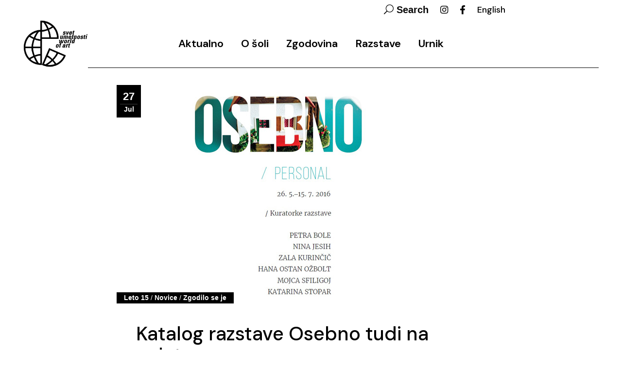

--- FILE ---
content_type: text/html; charset=UTF-8
request_url: https://www.worldofart.org/katalog-razstave-osebno-tudi-na-spletu/
body_size: 12969
content:
<!DOCTYPE html>
<html lang="sl-SI">
<head>
	<meta charset="UTF-8">
	<meta name="viewport" content="width=device-width, initial-scale=1, user-scalable=yes">
	<link rel="profile" href="https://gmpg.org/xfn/11">

	<title>Katalog razstave Osebno tudi na spletu &#8211; svet umetnosti</title>
<meta name='robots' content='max-image-preview:large' />
<link rel='dns-prefetch' href='//fonts.googleapis.com' />
<link rel="alternate" type="application/rss+xml" title="svet umetnosti &raquo; Vir" href="https://www.worldofart.org/feed/" />
<link rel="alternate" type="application/rss+xml" title="svet umetnosti &raquo; Vir komentarjev" href="https://www.worldofart.org/comments/feed/" />
<link rel="alternate" title="oEmbed (JSON)" type="application/json+oembed" href="https://www.worldofart.org/wp-json/oembed/1.0/embed?url=https%3A%2F%2Fwww.worldofart.org%2Fkatalog-razstave-osebno-tudi-na-spletu%2F&#038;lang=sl" />
<link rel="alternate" title="oEmbed (XML)" type="text/xml+oembed" href="https://www.worldofart.org/wp-json/oembed/1.0/embed?url=https%3A%2F%2Fwww.worldofart.org%2Fkatalog-razstave-osebno-tudi-na-spletu%2F&#038;format=xml&#038;lang=sl" />
<style id='wp-img-auto-sizes-contain-inline-css' type='text/css'>
img:is([sizes=auto i],[sizes^="auto," i]){contain-intrinsic-size:3000px 1500px}
/*# sourceURL=wp-img-auto-sizes-contain-inline-css */
</style>
<link rel='stylesheet' id='dripicons-css' href='https://www.worldofart.org/wp-content/plugins/zermatt-core/inc/icons/dripicons/assets/css/dripicons.min.css?ver=6.9' type='text/css' media='all' />
<link rel='stylesheet' id='elegant-icons-css' href='https://www.worldofart.org/wp-content/plugins/zermatt-core/inc/icons/elegant-icons/assets/css/elegant-icons.min.css?ver=6.9' type='text/css' media='all' />
<link rel='stylesheet' id='font-awesome-css' href='https://www.worldofart.org/wp-content/plugins/zermatt-core/inc/icons/font-awesome/assets/css/all.min.css?ver=6.9' type='text/css' media='all' />
<link rel='stylesheet' id='ionicons-css' href='https://www.worldofart.org/wp-content/plugins/zermatt-core/inc/icons/ionicons/assets/css/ionicons.min.css?ver=6.9' type='text/css' media='all' />
<link rel='stylesheet' id='linea-icons-css' href='https://www.worldofart.org/wp-content/plugins/zermatt-core/inc/icons/linea-icons/assets/css/linea-icons.min.css?ver=6.9' type='text/css' media='all' />
<link rel='stylesheet' id='linear-icons-css' href='https://www.worldofart.org/wp-content/plugins/zermatt-core/inc/icons/linear-icons/assets/css/linear-icons.min.css?ver=6.9' type='text/css' media='all' />
<link rel='stylesheet' id='material-icons-css' href='https://fonts.googleapis.com/icon?family=Material+Icons&#038;ver=6.9' type='text/css' media='all' />
<link rel='stylesheet' id='simple-line-icons-css' href='https://www.worldofart.org/wp-content/plugins/zermatt-core/inc/icons/simple-line-icons/assets/css/simple-line-icons.min.css?ver=6.9' type='text/css' media='all' />
<style id='wp-emoji-styles-inline-css' type='text/css'>

	img.wp-smiley, img.emoji {
		display: inline !important;
		border: none !important;
		box-shadow: none !important;
		height: 1em !important;
		width: 1em !important;
		margin: 0 0.07em !important;
		vertical-align: -0.1em !important;
		background: none !important;
		padding: 0 !important;
	}
/*# sourceURL=wp-emoji-styles-inline-css */
</style>
<link rel='stylesheet' id='contact-form-7-css' href='https://www.worldofart.org/wp-content/plugins/contact-form-7/includes/css/styles.css?ver=6.1.4' type='text/css' media='all' />
<link rel='stylesheet' id='rs-plugin-settings-css' href='https://www.worldofart.org/wp-content/plugins/revslider/public/assets/css/rs6.css?ver=6.2.23' type='text/css' media='all' />
<style id='rs-plugin-settings-inline-css' type='text/css'>
#rs-demo-id {}
/*# sourceURL=rs-plugin-settings-inline-css */
</style>
<link rel='stylesheet' id='qi-addons-for-elementor-grid-style-css' href='https://www.worldofart.org/wp-content/plugins/qi-addons-for-elementor/assets/css/grid.min.css?ver=1.9.5' type='text/css' media='all' />
<link rel='stylesheet' id='qi-addons-for-elementor-helper-parts-style-css' href='https://www.worldofart.org/wp-content/plugins/qi-addons-for-elementor/assets/css/helper-parts.min.css?ver=1.9.5' type='text/css' media='all' />
<link rel='stylesheet' id='qi-addons-for-elementor-style-css' href='https://www.worldofart.org/wp-content/plugins/qi-addons-for-elementor/assets/css/main.min.css?ver=1.9.5' type='text/css' media='all' />
<link rel='stylesheet' id='select2-css' href='https://www.worldofart.org/wp-content/plugins/qode-framework/inc/common/assets/plugins/select2/select2.min.css?ver=6.9' type='text/css' media='all' />
<link rel='stylesheet' id='zermatt-core-dashboard-style-css' href='https://www.worldofart.org/wp-content/plugins/zermatt-core/inc/core-dashboard/assets/css/core-dashboard.min.css?ver=6.9' type='text/css' media='all' />
<link rel='stylesheet' id='swiper-css' href='https://www.worldofart.org/wp-content/plugins/qi-addons-for-elementor/assets/plugins/swiper/8.4.5/swiper.min.css?ver=8.4.5' type='text/css' media='all' />
<link rel='stylesheet' id='zermatt-main-css' href='https://www.worldofart.org/wp-content/themes/zermatt/assets/css/main.min.css?ver=6.9' type='text/css' media='all' />
<link rel='stylesheet' id='zermatt-core-style-css' href='https://www.worldofart.org/wp-content/plugins/zermatt-core/assets/css/zermatt-core.min.css?ver=6.9' type='text/css' media='all' />
<link rel='stylesheet' id='zermatt-child-style-css' href='https://www.worldofart.org/wp-content/themes/zermatt-child/style.css?ver=6.9' type='text/css' media='all' />
<link rel='stylesheet' id='magnific-popup-css' href='https://www.worldofart.org/wp-content/themes/zermatt/assets/plugins/magnific-popup/magnific-popup.css?ver=6.9' type='text/css' media='all' />
<link rel='stylesheet' id='zermatt-google-fonts-css' href='https://fonts.googleapis.com/css?family=DM+Sans%3A400%2C500%2C600%2C700%7CDM+Sans%3A400%2C500%2C600%2C700&#038;subset=latin-ext&#038;ver=1.0.0' type='text/css' media='all' />
<link rel='stylesheet' id='zermatt-style-css' href='https://www.worldofart.org/wp-content/themes/zermatt/style.css?ver=6.9' type='text/css' media='all' />
<style id='zermatt-style-inline-css' type='text/css'>
#qodef-page-footer-top-area { background-color: rgba(255,255,255,0);}#qodef-page-footer-bottom-area { background-color: rgba(255,255,255,0);}@media only screen and (max-width: 1024px) { #qodef-page-inner { padding: 140px 0px 10px 0px;}}.qodef-h1 a:hover, h1 a:hover, .qodef-h2 a:hover, h2 a:hover, .qodef-h3 a:hover, h3 a:hover, .qodef-h4 a:hover, h4 a:hover, .qodef-h5 a:hover, h5 a:hover, .qodef-h6 a:hover, h6 a:hover, a:hover, p a:hover, .qodef-theme-button:hover, #qodef-page-header .widget_icl_lang_sel_widget .wpml-ls-legacy-dropdown .wpml-ls-item-toggle:hover, #qodef-page-header .widget_icl_lang_sel_widget .wpml-ls-legacy-dropdown-click .wpml-ls-item-toggle:hover, #qodef-page-header .widget_icl_lang_sel_widget .wpml-ls-legacy-dropdown .wpml-ls-sub-menu .wpml-ls-item a:hover, #qodef-page-header .widget_icl_lang_sel_widget .wpml-ls-legacy-dropdown-click .wpml-ls-sub-menu .wpml-ls-item a:hover, #qodef-page-header .widget_icl_lang_sel_widget .wpml-ls-legacy-list-horizontal ul li a:hover, #qodef-page-header .widget_icl_lang_sel_widget .wpml-ls-legacy-list-vertical ul li a:hover, #qodef-page-mobile-header .widget_icl_lang_sel_widget .wpml-ls-legacy-dropdown .wpml-ls-item-toggle:hover, #qodef-page-mobile-header .widget_icl_lang_sel_widget .wpml-ls-legacy-dropdown-click .wpml-ls-item-toggle:hover, #qodef-page-mobile-header .widget_icl_lang_sel_widget .wpml-ls-legacy-dropdown .wpml-ls-sub-menu .wpml-ls-item a:hover, #qodef-page-mobile-header .widget_icl_lang_sel_widget .wpml-ls-legacy-dropdown-click .wpml-ls-sub-menu .wpml-ls-item a:hover, #qodef-page-mobile-header .widget_icl_lang_sel_widget .wpml-ls-legacy-list-horizontal ul li a:hover, #qodef-page-mobile-header .widget_icl_lang_sel_widget .wpml-ls-legacy-list-vertical ul li a:hover, #qodef-page-sidebar .widget_icl_lang_sel_widget .wpml-ls-legacy-dropdown .wpml-ls-item-toggle:hover, #qodef-page-sidebar .widget_icl_lang_sel_widget .wpml-ls-legacy-dropdown-click .wpml-ls-item-toggle:hover, #qodef-page-sidebar .widget_icl_lang_sel_widget .wpml-ls-legacy-dropdown .wpml-ls-sub-menu .wpml-ls-item a:hover, #qodef-page-sidebar .widget_icl_lang_sel_widget .wpml-ls-legacy-dropdown-click .wpml-ls-sub-menu .wpml-ls-item a:hover, #qodef-page-sidebar .widget_icl_lang_sel_widget .wpml-ls-legacy-list-horizontal ul li a:hover, #qodef-page-sidebar .widget_icl_lang_sel_widget .wpml-ls-legacy-list-vertical ul li a:hover, #qodef-page-footer .widget_icl_lang_sel_widget .wpml-ls-legacy-dropdown .wpml-ls-item-toggle:hover, #qodef-page-footer .widget_icl_lang_sel_widget .wpml-ls-legacy-dropdown-click .wpml-ls-item-toggle:hover, #qodef-page-footer .widget_icl_lang_sel_widget .wpml-ls-legacy-dropdown .wpml-ls-sub-menu .wpml-ls-item a:hover, #qodef-page-footer .widget_icl_lang_sel_widget .wpml-ls-legacy-dropdown-click .wpml-ls-sub-menu .wpml-ls-item a:hover, #qodef-side-area .widget_icl_lang_sel_widget .wpml-ls-legacy-dropdown .wpml-ls-item-toggle:hover, #qodef-side-area .widget_icl_lang_sel_widget .wpml-ls-legacy-dropdown-click .wpml-ls-item-toggle:hover, #qodef-side-area .widget_icl_lang_sel_widget .wpml-ls-legacy-dropdown .wpml-ls-sub-menu .wpml-ls-item a:hover, #qodef-side-area .widget_icl_lang_sel_widget .wpml-ls-legacy-dropdown-click .wpml-ls-sub-menu .wpml-ls-item a:hover, .wp-block-file:hover, .qodef-m-pagination.qodef--infinite-scroll .qodef-infinite-scroll-spinner, .qodef-pagination--on.qodef-pagination-type--load-more .qodef-loading-spinner, .qodef-single-links>span:not(.qodef-m-single-links-title), .qodef-search .qodef-search-form .qodef-search-form-button:hover, .widget .qodef-widget-title a:hover, .widget a:hover, .widget.widget_calendar tfoot a:hover, .widget.widget_search button:hover, .widget.widget_recent_entries ul li a:hover, #qodef-top-area .widget .qodef-widget-title a:hover, #qodef-top-area .widget a:hover, #qodef-top-area .widget.widget_calendar tfoot a:hover, #qodef-top-area .widget.widget_search button:hover, #qodef-top-area .widget.widget_recent_entries ul li a:hover, #qodef-fullscreen-widget-area .widget .qodef-widget-title a:hover, #qodef-fullscreen-widget-area .widget a:hover, #qodef-fullscreen-widget-area .widget.widget_calendar tfoot a:hover, #qodef-fullscreen-widget-area .widget.widget_search button:hover, #qodef-fullscreen-widget-area .widget.widget_recent_entries ul li a:hover, #qodef-page-footer .widget .qodef-widget-title a:hover, #qodef-page-footer .widget a:hover, #qodef-page-footer .widget.widget_calendar tfoot a:hover, #qodef-page-footer .widget.widget_search button:hover, #qodef-page-footer .widget.widget_recent_entries ul li a:hover, #qodef-side-area .widget .qodef-widget-title a:hover, #qodef-side-area .widget a:hover, #qodef-side-area .widget.widget_calendar tfoot a:hover, #qodef-side-area .widget.widget_search button:hover, #qodef-side-area .widget.widget_recent_entries ul li a:hover, #qodef-page-sidebar .widget .qodef-widget-title a:hover, #qodef-page-sidebar .widget a:hover, #qodef-page-sidebar .widget.widget_calendar tfoot a:hover, #qodef-page-sidebar .widget.widget_search button:hover, #qodef-page-sidebar .widget.widget_recent_entries ul li a:hover, .qodef-mega-menu-widget-holder .widget .qodef-widget-title a:hover, .qodef-mega-menu-widget-holder .widget a:hover, .qodef-mega-menu-widget-holder .widget.widget_calendar tfoot a:hover, .qodef-mega-menu-widget-holder .widget.widget_search button:hover, .qodef-mega-menu-widget-holder .widget.widget_recent_entries ul li a:hover, .qodef-header--vertical .widget.widget_search button:hover, .woocommerce-account .woocommerce-MyAccount-navigation ul li.is-active a, .qodef-woo-product-list .qodef-woo-product-inner:hover .qodef-woo-product-title, .widget.widget_layered_nav ul li.chosen a, .widget.widget_product_search button:hover, .widget.widget_product_tag_cloud .tagcloud a:hover, .widget.widget_products .qodef-woo-product-title a:hover, .widget.widget_recently_viewed_products .qodef-woo-product-title a:hover, .widget.widget_top_rated_products .qodef-woo-product-title a:hover, .widget.widget_recent_reviews a:hover, #qodef-page-footer .widget.widget_layered_nav ul li.chosen a, #qodef-page-footer .widget.widget_product_search button:hover, #qodef-page-footer .widget.widget_product_tag_cloud .tagcloud a:hover, #qodef-page-footer .widget.widget_products .qodef-woo-product-title a:hover, #qodef-page-footer .widget.widget_recently_viewed_products .qodef-woo-product-title a:hover, #qodef-page-footer .widget.widget_top_rated_products .qodef-woo-product-title a:hover, #qodef-page-footer .widget.widget_recent_reviews a:hover, #qodef-multiple-map-notice, .qodef-map-marker-holder .qodef-info-window-inner .qodef-info-window-link:hover~.qodef-info-window-details .qodef-info-window-title, #qodef-page-popup-modal .qodef-m-close:hover, #qodef-top-area .qodef-woo-dropdown-cart .qodef-woo-dropdown-items a:hover, .qodef-horizontal-full-skin-dark .qodef-portfolio-list.qodef-item-layout--info-custom .qodef-e-title a:hover, .qodef-portfolio-list.qodef-item-layout--info-minimal .qodef-e-info-category a:hover, .qodef-reviews-per-criteria .qodef-item-reviews-average-rating, .qodef-search-cover-form .qodef-m-form-field, .qodef-search-cover-form .qodef-m-form-field:focus, .qodef-fullscreen-search-holder .qodef-m-form-submit:hover, .qodef-banner .qodef-m-text-field, .qodef-button.qodef-layout--textual:hover, #qodef-page-spinner .qodef-m-inner, .qodef-page-title .qodef-breadcrumbs a:hover, .qodef-weather-widget .qodef-m-weather-icon, .qodef-weather-widget .qodef-e-heading-description { color: #000000;}#qodef-page-footer-bottom-area .qodef-footer-bottom-custom:hover, .wp-block-cover-image h1 a:hover, .wp-block-cover-image h2 a:hover, .wp-block-cover-image h3 a:hover, .wp-block-cover-image h4 a:hover, .wp-block-cover-image h5 a:hover, .wp-block-cover-image h6 a:hover, .wp-block-cover-image p a:hover, .wp-block-cover h1 a:hover, .wp-block-cover h2 a:hover, .wp-block-cover h3 a:hover, .wp-block-cover h4 a:hover, .wp-block-cover h5 a:hover, .wp-block-cover h6 a:hover, .wp-block-cover p a:hover, .qodef-contact-form-7 .qodef-cf7-inline button.qodef-layout--textual:hover { color: #000000!important;}.qodef-theme-button:hover, button[type=submit]:hover, input[type=submit]:hover, .wp-block-button .wp-block-button__link:hover, .wp-block-button.is-style-outline .wp-block-button__link:hover, .widget.widget_calendar #today, #qodef-top-area .widget.widget_calendar #today, #qodef-fullscreen-widget-area .widget.widget_calendar #today, #qodef-page-footer .widget.widget_calendar #today, #qodef-side-area .widget.widget_calendar #today, #qodef-page-sidebar .widget.widget_calendar #today, .qodef-mega-menu-widget-holder .widget.widget_calendar #today, #qodef-woo-page .qodef-woo-product-mark, .qodef-woo-shortcode .qodef-woo-product-mark, #qodef-woo-page .added_to_cart:hover, #qodef-woo-page .button:hover, .qodef-woo-shortcode .added_to_cart:hover, .qodef-woo-shortcode .button:hover, .woocommerce-page div.woocommerce>.return-to-shop a:hover, .woocommerce-account .button:hover, .widget.woocommerce .button:hover, .widget.widget_price_filter .price_slider_wrapper .ui-widget-content .ui-slider-handle, .widget.widget_price_filter .price_slider_wrapper .ui-widget-content .ui-slider-range, #qodef-page-footer .widget.widget_price_filter .price_slider_wrapper .ui-widget-content .ui-slider-handle, #qodef-page-footer .widget.widget_price_filter .price_slider_wrapper .ui-widget-content .ui-slider-range, .qodef-places-geo-radius .noUi-target .noUi-connect, .qodef-places-geo-radius .noUi-target .noUi-handle, .qodef-woo-dropdown-cart .qodef-m-action-link:hover, .qodef-woo-side-area-cart .qodef-m-action-link:hover, .qodef-button.qodef-layout--filled.qodef-html--link:hover, .qodef-button.qodef-layout--outlined:hover, .qodef-icon-holder.qodef-layout--circle, .qodef-icon-holder.qodef-layout--square, #qodef-page-spinner.qodef-layout--progress-bar .qodef-m-spinner-line-front, .widget.widget_zermatt_core_social_icons_group .qodef-icon-holder.qodef-layout--circle { background-color: #000000;}.wp-block-button.is-style-outline .wp-block-button__link:hover, .widget.woocommerce .button:hover, .qodef-button.qodef-layout--outlined:hover { border-color: #000000;}#qodef-custom-cursor .qodef-cursor-dot, .qodef-horizontal-full-skin-light #qodef-custom-cursor.qodef--view .qodef-cursor-dot { fill: #000000;}.qodef-theme-button:hover { stroke: #000000;}.qodef-header--vertical #qodef-page-header { background-image: url();}#qodef-top-area { background-color: #ffffff;}#qodef-top-area-inner { height: 40px;}.qodef-mobile-header-navigation > ul > li > a { color: #ffffff;font-family: DM Sans;font-size: 25px;}.qodef-mobile-header-navigation > ul > li > a:hover { color: #ffffff;}.qodef-mobile-header-navigation > ul >li.current-menu-ancestor > a, .qodef-mobile-header-navigation > ul >li.current-menu-item > a { color: #ffffff;}.qodef-mobile-header-navigation .qodef-drop-down-second-inner ul li > a { color: #ffffff;font-family: DM Sans;}.qodef-mobile-header-navigation .qodef-drop-down-second-inner ul li > a:hover { color: #ffffff;}.qodef-mobile-header-navigation .qodef-drop-down-second ul li.current-menu-ancestor > a, .qodef-mobile-header-navigation .qodef-drop-down-second ul li.current-menu-item > a { color: #ffffff;}.qodef-header-navigation> ul > li > a { font-family: DM Sans;font-size: 22px;font-weight: 600;}.qodef-side-area-opener { color: #ffffff;}#qodef-side-area { background-color: #ff0099;width: 300px;right: -300px;}.qodef-side-area--opened .qodef-side-area-cover { background-color: #515151;}.qodef-page-title { height: 100px;background-color: #ffffff;}@media only screen and (max-width: 1024px) { .qodef-page-title { height: 50px;}}p { color: #444444;font-family: DM Sans;font-size: 17px;line-height: 1.45em;margin-top: 25px;margin-bottom: 25px;}h1 { color: #000000;font-family: DM Sans;font-size: 40px;margin-top: 20px;margin-bottom: 20px;}h2 { color: #000000;font-family: DM Sans;font-size: 28px;}h3 { color: #000000;font-family: DM Sans;font-size: 24px;font-weight: 700;}h4 { color: #000000;font-family: DM Sans;font-size: 20px;margin-top: 25px;margin-bottom: 20px;}h5 { color: #000000;font-family: DM Sans;font-size: 18px;}h6 { color: #444444;font-family: DM Sans;font-size: 14px;line-height: 1.2em;font-weight: 400;letter-spacing: 0.02em;}a, p a { color: #ff0099;font-weight: 900;text-decoration: none;}a:hover, p a:hover { color: #000000;text-decoration: none;}.qodef-search-opener { color: #000000;font-size: 100;}.qodef-search-opener { color: #000000;font-size: 100;}.qodef-header--standard #qodef-page-header { height: 100px;}.qodef-header--standard #qodef-page-header .qodef--static { height: 100px;}.qodef-header--standard #qodef-page-header-inner:after { background-color: #000000;}.qodef-header--standard #qodef-page-header-inner  .qodef-header-holder--right { border-top-color: #000000;}@media only screen and (max-width: 1024px){h1 { font-size: 40px;}}@media only screen and (max-width: 768px){h1 { font-size: 40px;}}@media only screen and (max-width: 680px){h1 { font-size: 30px;}}
/*# sourceURL=zermatt-style-inline-css */
</style>
<link rel='stylesheet' id='jquery.lightbox.min.css-css' href='https://www.worldofart.org/wp-content/plugins/wp-jquery-lightbox/lightboxes/wp-jquery-lightbox/styles/lightbox.min.css?ver=2.3.4' type='text/css' media='all' />
<link rel='stylesheet' id='jqlb-overrides-css' href='https://www.worldofart.org/wp-content/plugins/wp-jquery-lightbox/lightboxes/wp-jquery-lightbox/styles/overrides.css?ver=2.3.4' type='text/css' media='all' />
<style id='jqlb-overrides-inline-css' type='text/css'>

			#outerImageContainer {
				box-shadow: 0 0 4px 2px rgba(0,0,0,.2);
			}
			#imageContainer{
				padding: 8px;
			}
			#imageDataContainer {
				box-shadow: 0 -4px 0 0 #fff, 0 0 4px 2px rgba(0,0,0,.1);
				z-index: auto;
			}
			#prevArrow,
			#nextArrow{
				background-color: #ffffff;
				color: #000000;
			}
/*# sourceURL=jqlb-overrides-inline-css */
</style>
<script type="text/javascript" src="https://www.worldofart.org/wp-includes/js/jquery/jquery.min.js?ver=3.7.1" id="jquery-core-js"></script>
<script type="text/javascript" src="https://www.worldofart.org/wp-includes/js/jquery/jquery-migrate.min.js?ver=3.4.1" id="jquery-migrate-js"></script>
<script type="text/javascript" src="https://www.worldofart.org/wp-content/plugins/revslider/public/assets/js/rbtools.min.js?ver=6.2.23" id="tp-tools-js"></script>
<script type="text/javascript" src="https://www.worldofart.org/wp-content/plugins/revslider/public/assets/js/rs6.min.js?ver=6.2.23" id="revmin-js"></script>
<link rel="https://api.w.org/" href="https://www.worldofart.org/wp-json/" /><link rel="alternate" title="JSON" type="application/json" href="https://www.worldofart.org/wp-json/wp/v2/posts/8989" /><link rel="EditURI" type="application/rsd+xml" title="RSD" href="https://www.worldofart.org/xmlrpc.php?rsd" />
<meta name="generator" content="WordPress 6.9" />
<link rel="canonical" href="https://www.worldofart.org/katalog-razstave-osebno-tudi-na-spletu/" />
<link rel='shortlink' href='https://www.worldofart.org/?p=8989' />
<meta name="generator" content="Elementor 3.34.2; features: additional_custom_breakpoints; settings: css_print_method-external, google_font-enabled, font_display-auto">
			<style>
				.e-con.e-parent:nth-of-type(n+4):not(.e-lazyloaded):not(.e-no-lazyload),
				.e-con.e-parent:nth-of-type(n+4):not(.e-lazyloaded):not(.e-no-lazyload) * {
					background-image: none !important;
				}
				@media screen and (max-height: 1024px) {
					.e-con.e-parent:nth-of-type(n+3):not(.e-lazyloaded):not(.e-no-lazyload),
					.e-con.e-parent:nth-of-type(n+3):not(.e-lazyloaded):not(.e-no-lazyload) * {
						background-image: none !important;
					}
				}
				@media screen and (max-height: 640px) {
					.e-con.e-parent:nth-of-type(n+2):not(.e-lazyloaded):not(.e-no-lazyload),
					.e-con.e-parent:nth-of-type(n+2):not(.e-lazyloaded):not(.e-no-lazyload) * {
						background-image: none !important;
					}
				}
			</style>
			<meta name="generator" content="Powered by Slider Revolution 6.2.23 - responsive, Mobile-Friendly Slider Plugin for WordPress with comfortable drag and drop interface." />
<link rel="icon" href="https://www.worldofart.org/wp-content/uploads/2016/11/cropped-SU-ikona-32x32.png" sizes="32x32" />
<link rel="icon" href="https://www.worldofart.org/wp-content/uploads/2016/11/cropped-SU-ikona-192x192.png" sizes="192x192" />
<link rel="apple-touch-icon" href="https://www.worldofart.org/wp-content/uploads/2016/11/cropped-SU-ikona-180x180.png" />
<meta name="msapplication-TileImage" content="https://www.worldofart.org/wp-content/uploads/2016/11/cropped-SU-ikona-270x270.png" />
<script type="text/javascript">function setREVStartSize(e){
			//window.requestAnimationFrame(function() {				 
				window.RSIW = window.RSIW===undefined ? window.innerWidth : window.RSIW;	
				window.RSIH = window.RSIH===undefined ? window.innerHeight : window.RSIH;	
				try {								
					var pw = document.getElementById(e.c).parentNode.offsetWidth,
						newh;
					pw = pw===0 || isNaN(pw) ? window.RSIW : pw;
					e.tabw = e.tabw===undefined ? 0 : parseInt(e.tabw);
					e.thumbw = e.thumbw===undefined ? 0 : parseInt(e.thumbw);
					e.tabh = e.tabh===undefined ? 0 : parseInt(e.tabh);
					e.thumbh = e.thumbh===undefined ? 0 : parseInt(e.thumbh);
					e.tabhide = e.tabhide===undefined ? 0 : parseInt(e.tabhide);
					e.thumbhide = e.thumbhide===undefined ? 0 : parseInt(e.thumbhide);
					e.mh = e.mh===undefined || e.mh=="" || e.mh==="auto" ? 0 : parseInt(e.mh,0);		
					if(e.layout==="fullscreen" || e.l==="fullscreen") 						
						newh = Math.max(e.mh,window.RSIH);					
					else{					
						e.gw = Array.isArray(e.gw) ? e.gw : [e.gw];
						for (var i in e.rl) if (e.gw[i]===undefined || e.gw[i]===0) e.gw[i] = e.gw[i-1];					
						e.gh = e.el===undefined || e.el==="" || (Array.isArray(e.el) && e.el.length==0)? e.gh : e.el;
						e.gh = Array.isArray(e.gh) ? e.gh : [e.gh];
						for (var i in e.rl) if (e.gh[i]===undefined || e.gh[i]===0) e.gh[i] = e.gh[i-1];
											
						var nl = new Array(e.rl.length),
							ix = 0,						
							sl;					
						e.tabw = e.tabhide>=pw ? 0 : e.tabw;
						e.thumbw = e.thumbhide>=pw ? 0 : e.thumbw;
						e.tabh = e.tabhide>=pw ? 0 : e.tabh;
						e.thumbh = e.thumbhide>=pw ? 0 : e.thumbh;					
						for (var i in e.rl) nl[i] = e.rl[i]<window.RSIW ? 0 : e.rl[i];
						sl = nl[0];									
						for (var i in nl) if (sl>nl[i] && nl[i]>0) { sl = nl[i]; ix=i;}															
						var m = pw>(e.gw[ix]+e.tabw+e.thumbw) ? 1 : (pw-(e.tabw+e.thumbw)) / (e.gw[ix]);					
						newh =  (e.gh[ix] * m) + (e.tabh + e.thumbh);
					}				
					if(window.rs_init_css===undefined) window.rs_init_css = document.head.appendChild(document.createElement("style"));					
					document.getElementById(e.c).height = newh+"px";
					window.rs_init_css.innerHTML += "#"+e.c+"_wrapper { height: "+newh+"px }";				
				} catch(e){
					console.log("Failure at Presize of Slider:" + e)
				}					   
			//});
		  };</script>
		<style type="text/css" id="wp-custom-css">
			hr {
    background-color: #000;
    border: 0;
    height: 1px;
    margin-top: 3em;
    margin-bottom: 3em;
    }

hr:not(.is-style-wide):not(.is-style-dots) {
    max-width: 100%;
}

ol, ul {
    list-style-position: outside;
    margin-bottom: 2.5em;
    padding-left: 25px;
	font-family: DM Sans;
font-size:17px;
}

.mala {
    font-size: 80%;
    line-height: 0;
}

.worldofart-portfolio-no-category .qodef-e-info-category{
	display: none;
} 
/*črna barva za jezik v top meniju*/
#qodef-top-area .widget a {
    color: #000;
}
::selection {
    color: #fff;
    background: #ff0099;
}
.sredina {
  text-align: center;
}
/*odmik zgoraj in spodaj*/
#qodef-page-inner {
    position: relative;
    padding: 25px 0 50px;
}
/*širina strani (prikaz teksta na Postih*/
.qodef-page-content-section.qodef-col--12 .qodef-blog.qodef--single>.qodef-blog-item .qodef-e-text {
    max-width: 90%;
}
/*velikost podpisov pod fotko*/
.wp-caption .wp-caption-text {
    font-size: 90%;
}
/*podlaga mobilnega menija - pink*/
#qodef-side-area-mobile-header {
    background-color: #ff0099;
}
.qodef-team-list .qodef-e-role {
    font-size: 14px;
}
.qodef-page-title .qodef-m-title {
    margin: 0;
    padding-top: 60px;
}
#qodef-page-inner {
    position: relative;
    padding: 35px 0 50px;
}

#qodef-back-to-top:before {
    background-color: #ff0099;
    border: 1px solid #ff0099;
}

#qodef-back-to-top .qodef-back-to-top-icon {
    color: #fff;
}
#qodef-back-to-top:before {
    background-color: #ff0099;
    border: 1px solid #ff0099;
}		</style>
		</head>
<body class="wp-singular post-template-default single single-post postid-8989 single-format-standard wp-theme-zermatt wp-child-theme-zermatt-child qode-framework-1.1.3 qodef-qi--no-touch qi-addons-for-elementor-1.9.5 qodef-back-to-top--enabled  qodef-header--standard qodef-header-appearance--none qodef-mobile-header--side-area qodef-drop-down-second--full-width qodef-drop-down-second--default zermatt-core-1.0 zermatt-child-child-1.0.0 zermatt-1.4 qodef-content-grid-800 qodef-header-standard--center qodef-search--covers-header elementor-default elementor-kit-17159" itemscope itemtype="https://schema.org/WebPage">
		<div id="qodef-page-wrapper" class="">
			<div id="qodef-top-area">
        <div id="qodef-top-area-inner" class="qodef-content-grid">
		
					
							<div class="qodef-widget-holder qodef-top-area-right">
						<div class="qodef-widget-holder qodef--one"><!--
		--><div id="zermatt_core_search_opener-3" class="widget widget_zermatt_core_search_opener qodef-top-bar-widget"><a href="javascript:void(0)"  class="qodef-opener-icon qodef-m qodef-source--icon-pack qodef-search-opener" style="font-size: 20px;color: #0a0a0a;" >
	<span class="qodef-m-icon qodef--open">
		<span class="qodef-icon-elegant-icons icon_search" ></span>	</span>
		<span class="qodef-search-opener-text">Search</span></a></div><div id="zermatt_core_icon-2" class="widget widget_zermatt_core_icon qodef-top-bar-widget"><span class="qodef-shortcode qodef-m  qodef-icon-holder qodef-size--tiny qodef-layout--normal"  >
			<a itemprop="url" href="https://www.instagram.com/world_of_art_school/" target="_blank">
            <span class="qodef-icon-font-awesome fab fa-instagram qodef-icon qodef-e" style="" ></span>            </a>
	</span></div><div id="zermatt_core_icon-3" class="widget widget_zermatt_core_icon qodef-top-bar-widget"><span class="qodef-shortcode qodef-m  qodef-icon-holder qodef-size--tiny qodef-layout--normal"  >
			<a itemprop="url" href="https://www.facebook.com/svet.umetnosti.scca/" target="_blank">
            <span class="qodef-icon-font-awesome fab fa-facebook-f qodef-icon qodef-e" style="" ></span>            </a>
	</span></div><div id="polylang-2" class="widget widget_polylang qodef-top-bar-widget"><ul>
	<li class="lang-item lang-item-54 lang-item-en no-translation lang-item-first"><a lang="en-GB" hreflang="en-GB" href="https://www.worldofart.org/en/home/">English</a></li>
</ul>
</div><!--
	--></div>
				</div>
					
    		<form action="https://www.worldofart.org/" class="qodef-search-cover-form" method="get">
	<div class="qodef-m-inner">
		<input type="text" placeholder="Search here..." name="s" class="qodef-m-form-field" autocomplete="off" required/>
		<a href="javascript:void(0)"  class="qodef-opener-icon qodef-m qodef-source--icon-pack qodef-m-close"  >
	<span class="qodef-m-icon qodef--open">
		<span class="qodef-m-lines"><span class="qodef-m-line qodef--1"></span><span class="qodef-m-line qodef--2"></span></span>	</span>
		</a>	</div>
</form>	    </div>
    </div>
<header id="qodef-page-header" >
		<div id="qodef-page-header-inner" class=" qodef-border--full">
		<div class="qodef-header-wrapper">
	<div class="qodef-header-logo">
		<a itemprop="url" class="qodef-header-logo-link qodef-height--set" href="https://www.worldofart.org/" style="height:100px" rel="home">
	<img width="417" height="313" src="https://www.worldofart.org/wp-content/uploads/2022/08/SU-logo-01.png" class="qodef-header-logo-image qodef--main" alt="logo main" itemprop="image" srcset="https://www.worldofart.org/wp-content/uploads/2022/08/SU-logo-01.png 417w, https://www.worldofart.org/wp-content/uploads/2022/08/SU-logo-01-338x254.png 338w" sizes="(max-width: 417px) 100vw, 417px" />	<img width="417" height="313" src="https://www.worldofart.org/wp-content/uploads/2022/08/SU-logo-01.png" class="qodef-header-logo-image qodef--dark" alt="logo dark" itemprop="image" srcset="https://www.worldofart.org/wp-content/uploads/2022/08/SU-logo-01.png 417w, https://www.worldofart.org/wp-content/uploads/2022/08/SU-logo-01-338x254.png 338w" sizes="(max-width: 417px) 100vw, 417px" />	<img loading="lazy" width="417" height="313" src="https://www.worldofart.org/wp-content/uploads/2022/08/SU-logo-01.png" class="qodef-header-logo-image qodef--light" alt="logo light" itemprop="image" srcset="https://www.worldofart.org/wp-content/uploads/2022/08/SU-logo-01.png 417w, https://www.worldofart.org/wp-content/uploads/2022/08/SU-logo-01-338x254.png 338w" sizes="(max-width: 417px) 100vw, 417px" /></a>	</div>
		<nav class="qodef-header-navigation" role="navigation" aria-label="Top Menu">
		<ul id="menu-glavni-1" class="menu"><li class="menu-item menu-item-type-post_type menu-item-object-page menu-item-has-children menu-item-17156 qodef-menu-item--narrow"><a href="https://www.worldofart.org/aktualno/"><span class="qodef-menu-item-text">Aktualno</span></a>
<div class="qodef-drop-down-second"><div class="qodef-drop-down-second-inner"><ul class="sub-menu">
	<li class="menu-item menu-item-type-post_type menu-item-object-page menu-item-9884"><a href="https://www.worldofart.org/arhiv-objav/"><span class="qodef-menu-item-text">Arhiv objav</span></a></li>
</ul></div></div>
</li>
<li class="menu-item menu-item-type-custom menu-item-object-custom menu-item-has-children menu-item-10917 qodef-menu-item--narrow"><a><span class="qodef-menu-item-text">O šoli</span></a>
<div class="qodef-drop-down-second"><div class="qodef-drop-down-second-inner"><ul class="sub-menu">
	<li class="menu-item menu-item-type-post_type menu-item-object-page menu-item-20500"><a href="https://www.worldofart.org/dvajseta-generacija-2024-26/"><span class="qodef-menu-item-text">Predstavitev programa</span></a></li>
	<li class="menu-item menu-item-type-post_type menu-item-object-page menu-item-20575"><a href="https://www.worldofart.org/dvajseta-generacija-2024-26/ekipa/"><span class="qodef-menu-item-text">Ekipa</span></a></li>
	<li class="menu-item menu-item-type-post_type menu-item-object-page menu-item-20621"><a href="https://www.worldofart.org/udelezenke_-sole-2024-26/"><span class="qodef-menu-item-text">Udeleženke_</span></a></li>
	<li class="menu-item menu-item-type-post_type menu-item-object-page menu-item-9145"><a href="https://www.worldofart.org/partnerji/"><span class="qodef-menu-item-text">Partnerji</span></a></li>
	<li class="menu-item menu-item-type-post_type menu-item-object-page menu-item-22099"><a href="https://www.worldofart.org/dvajseta-generacija-2024-26/podpora/"><span class="qodef-menu-item-text">Podpora</span></a></li>
	<li class="menu-item menu-item-type-post_type menu-item-object-page menu-item-9889"><a href="https://www.worldofart.org/kontakt/"><span class="qodef-menu-item-text">Kontakt</span></a></li>
</ul></div></div>
</li>
<li class="menu-item menu-item-type-custom menu-item-object-custom menu-item-has-children menu-item-18101 qodef-menu-item--narrow"><a href="#"><span class="qodef-menu-item-text">Zgodovina</span></a>
<div class="qodef-drop-down-second"><div class="qodef-drop-down-second-inner"><ul class="sub-menu">
	<li class="menu-item menu-item-type-post_type menu-item-object-page menu-item-18151"><a href="https://www.worldofart.org/zgodovina-sole/"><span class="qodef-menu-item-text">Zgodovina šole</span></a></li>
	<li class="menu-item menu-item-type-post_type menu-item-object-page menu-item-18152"><a href="https://www.worldofart.org/arhiv-javnih-predavanj-in-delavnic/"><span class="qodef-menu-item-text">Arhiv javnih predavanj in delavnic</span></a></li>
	<li class="menu-item menu-item-type-post_type menu-item-object-page menu-item-18107"><a href="https://www.worldofart.org/studio-6/"><span class="qodef-menu-item-text">Studio 6</span></a></li>
</ul></div></div>
</li>
<li class="menu-item menu-item-type-custom menu-item-object-custom menu-item-has-children menu-item-9861 qodef-menu-item--narrow"><a><span class="qodef-menu-item-text">Razstave</span></a>
<div class="qodef-drop-down-second"><div class="qodef-drop-down-second-inner"><ul class="sub-menu">
	<li class="menu-item menu-item-type-post_type menu-item-object-page menu-item-9850"><a href="https://www.worldofart.org/koncne-razstave/"><span class="qodef-menu-item-text">Končne razstave</span></a></li>
	<li class="menu-item menu-item-type-post_type menu-item-object-page menu-item-9863"><a href="https://www.worldofart.org/razstavni-in-raziskovalni-projekti/"><span class="qodef-menu-item-text">Razstavni in raziskovalni projekti</span></a></li>
</ul></div></div>
</li>
<li class="menu-item menu-item-type-post_type menu-item-object-page menu-item-20414"><a href="https://www.worldofart.org/dvajseta-generacija-2024-26/urnik-2024-26/"><span class="qodef-menu-item-text">Urnik</span></a></li>
</ul>	</nav>
</div>	</div>
	</header><header id="qodef-page-mobile-header">
		<div id="qodef-page-mobile-header-inner" class=" qodef-border--full">
		<a itemprop="url" class="qodef-mobile-header-logo-link" href="https://www.worldofart.org/" style="height:36px" rel="home">
	<img width="417" height="313" src="https://www.worldofart.org/wp-content/uploads/2022/08/SU-logo-01.png" class="qodef-header-logo-image qodef--main" alt="logo main" itemprop="image" srcset="https://www.worldofart.org/wp-content/uploads/2022/08/SU-logo-01.png 417w, https://www.worldofart.org/wp-content/uploads/2022/08/SU-logo-01-338x254.png 338w" sizes="(max-width: 417px) 100vw, 417px" />	</a><a href="javascript:void(0)"  class="qodef-opener-icon qodef-m qodef-source--icon-pack qodef-side-area-mobile-header-opener"  >
	<span class="qodef-m-icon qodef--open">
		<span class="qodef-icon-font-awesome fa fa-bars" ></span>	</span>
		</a>	<div id="qodef-side-area-mobile-header" class="qodef-m">
		<a href="javascript:void(0)"  class="qodef-opener-icon qodef-m qodef-source--icon-pack qodef-m-close"  >
	<span class="qodef-m-icon qodef--open">
		<span class="qodef-icon-font-awesome fa fa-times" ></span>	</span>
		</a>		<nav class="qodef-m-navigation" role="navigation" aria-label="Mobile Menu">
			<ul id="menu-mobilni-slo-1" class="menu"><li class="menu-item menu-item-type-custom menu-item-object-custom menu-item-has-children menu-item-18998 qodef-menu-item--narrow"><a href="#"><span class="qodef-menu-item-text">Novice</span></a>
<div class="qodef-drop-down-second"><div class="qodef-drop-down-second-inner"><ul class="sub-menu">
	<li class="menu-item menu-item-type-post_type menu-item-object-page menu-item-18999"><a href="https://www.worldofart.org/aktualno/"><span class="qodef-menu-item-text">Aktualno</span></a></li>
	<li class="menu-item menu-item-type-post_type menu-item-object-page menu-item-19000"><a href="https://www.worldofart.org/arhiv-objav/"><span class="qodef-menu-item-text">Arhiv objav</span></a></li>
</ul></div></div>
</li>
<li class="menu-item menu-item-type-custom menu-item-object-custom menu-item-has-children menu-item-19001 qodef-menu-item--narrow"><a href="#"><span class="qodef-menu-item-text">O šoli</span></a>
<div class="qodef-drop-down-second"><div class="qodef-drop-down-second-inner"><ul class="sub-menu">
	<li class="menu-item menu-item-type-post_type menu-item-object-page menu-item-20700"><a href="https://www.worldofart.org/dvajseta-generacija-2024-26/"><span class="qodef-menu-item-text">Predstavitev programa</span></a></li>
	<li class="menu-item menu-item-type-post_type menu-item-object-page menu-item-20701"><a href="https://www.worldofart.org/dvajseta-generacija-2024-26/ekipa/"><span class="qodef-menu-item-text">Ekipa</span></a></li>
	<li class="menu-item menu-item-type-post_type menu-item-object-page menu-item-20699"><a href="https://www.worldofart.org/udelezenke_-sole-2024-26/"><span class="qodef-menu-item-text">Udeleženke_</span></a></li>
	<li class="menu-item menu-item-type-post_type menu-item-object-page menu-item-19004"><a href="https://www.worldofart.org/partnerji/"><span class="qodef-menu-item-text">Partnerji</span></a></li>
	<li class="menu-item menu-item-type-post_type menu-item-object-page menu-item-19005"><a href="https://www.worldofart.org/devetnajsta-generacija-2022-2024/podpora/"><span class="qodef-menu-item-text">Podpora</span></a></li>
	<li class="menu-item menu-item-type-post_type menu-item-object-page menu-item-19006"><a href="https://www.worldofart.org/kontakt/"><span class="qodef-menu-item-text">Kontakt</span></a></li>
</ul></div></div>
</li>
<li class="menu-item menu-item-type-custom menu-item-object-custom menu-item-has-children menu-item-19007 qodef-menu-item--narrow"><a href="#"><span class="qodef-menu-item-text">Zgodovina</span></a>
<div class="qodef-drop-down-second"><div class="qodef-drop-down-second-inner"><ul class="sub-menu">
	<li class="menu-item menu-item-type-post_type menu-item-object-page menu-item-19008"><a href="https://www.worldofart.org/zgodovina-sole/"><span class="qodef-menu-item-text">Zgodovina šole</span></a></li>
	<li class="menu-item menu-item-type-post_type menu-item-object-page menu-item-19009"><a href="https://www.worldofart.org/arhiv-javnih-predavanj-in-delavnic/"><span class="qodef-menu-item-text">Arhiv javnih predavanj in delavnic</span></a></li>
	<li class="menu-item menu-item-type-post_type menu-item-object-page menu-item-19010"><a href="https://www.worldofart.org/studio-6/"><span class="qodef-menu-item-text">Studio 6</span></a></li>
</ul></div></div>
</li>
<li class="menu-item menu-item-type-custom menu-item-object-custom menu-item-has-children menu-item-19011 qodef-menu-item--narrow"><a href="#"><span class="qodef-menu-item-text">Razstave</span></a>
<div class="qodef-drop-down-second"><div class="qodef-drop-down-second-inner"><ul class="sub-menu">
	<li class="menu-item menu-item-type-post_type menu-item-object-page menu-item-19012"><a href="https://www.worldofart.org/koncne-razstave/"><span class="qodef-menu-item-text">Končne razstave</span></a></li>
	<li class="menu-item menu-item-type-post_type menu-item-object-page menu-item-19013"><a href="https://www.worldofart.org/razstavni-in-raziskovalni-projekti/"><span class="qodef-menu-item-text">Razstavni in raziskovalni projekti</span></a></li>
</ul></div></div>
</li>
<li class="menu-item menu-item-type-post_type menu-item-object-page menu-item-20702"><a href="https://www.worldofart.org/dvajseta-generacija-2024-26/urnik-2024-26/"><span class="qodef-menu-item-text">Urnik</span></a></li>
<li class="menu-item menu-item-type-post_type menu-item-object-page menu-item-19024"><a href="https://www.worldofart.org/iskanje/"><span class="qodef-menu-item-text">Iskanje</span></a></li>
<li class="lang-item lang-item-54 lang-item-en no-translation lang-item-first menu-item menu-item-type-custom menu-item-object-custom menu-item-19025-en"><a href="https://www.worldofart.org/en/home/" hreflang="en-GB" lang="en-GB"><span class="qodef-menu-item-text">English</span></a></li>
</ul>		</nav>
					<div class="qodef-widget-holder qodef--one">
				<div id="zermatt_core_icon-4" class="widget widget_zermatt_core_icon qodef-mobile-header-widget-area-one" data-area="mobile-header"><span class="qodef-shortcode qodef-m  qodef-icon-holder qodef-size--small qodef-layout--normal"  style="margin: 7px">
			<a itemprop="url" href="https://www.instagram.com/svetumetnosti/" target="_blank">
            <span class="qodef-icon-font-awesome fab fa-instagram qodef-icon qodef-e" style="color: #ffffff" ></span>            </a>
	</span></div><div id="zermatt_core_icon-5" class="widget widget_zermatt_core_icon qodef-mobile-header-widget-area-one" data-area="mobile-header"><span class="qodef-shortcode qodef-m  qodef-icon-holder qodef-size--small qodef-layout--normal"  style="margin: 7px">
			<a itemprop="url" href="https://www.facebook.com/su.woa" target="_blank">
            <span class="qodef-icon-font-awesome fab fa-facebook-f qodef-icon qodef-e" style="color: #ffffff" ></span>            </a>
	</span></div>			</div>
			</div>
	</div>
	</header>		<div id="qodef-page-outer">
						<div id="qodef-page-inner" class="qodef-content-grid"><main id="qodef-page-content" class="qodef-grid qodef-layout--template ">
	<div class="qodef-grid-inner clear">
		<div class="qodef-grid-item qodef-page-content-section qodef-col--12">
		<div class="qodef-blog qodef-m qodef--single">
		<article class="qodef-blog-item qodef-e post-8989 post type-post status-publish format-standard has-post-thumbnail hentry category-leto-15 category-novice category-zgodilo-se-je">
	<div class="qodef-e-inner">
		
<div class="qodef-e-media  qodef--has-image">
	<div class="qodef-e-info qodef-info--absolute-top">
		<div itemprop="dateCreated" class="qodef-e-info-item qodef-e-info-date entry-date published updated">
	<a itemprop="url" href="https://www.worldofart.org/2016/00/">
		<span class="qodef-e-day">27</span>
		<span class="qodef-divider"></span>
		<span class="qodef-e-month">Jul</span>
	</a>
	<meta itemprop="interactionCount" content="UserComments: 0"/>
</div>	</div>
	<div class="qodef-e-info qodef-info--absolute-bottom">
		<div class="qodef-info--absolute-bottom-inner">
			<div class="qodef-e-info-item qodef-e-info-category">
	<a href="https://www.worldofart.org/category/leto-15/" rel="category tag">Leto 15</a> / <a href="https://www.worldofart.org/category/novice/" rel="category tag">Novice</a> / <a href="https://www.worldofart.org/category/zgodilo-se-je/" rel="category tag">Zgodilo se je</a></div>
		</div>
	</div>
		<div class="qodef-e-media-image">
					<img loading="lazy" width="620" height="450" src="https://www.worldofart.org/wp-content/uploads/2016/07/Osebno_Personal_katalog-razstave_cover.jpg" class="attachment-full size-full wp-post-image" alt="" decoding="async" srcset="https://www.worldofart.org/wp-content/uploads/2016/07/Osebno_Personal_katalog-razstave_cover.jpg 620w, https://www.worldofart.org/wp-content/uploads/2016/07/Osebno_Personal_katalog-razstave_cover-300x218.jpg 300w" sizes="(max-width: 620px) 100vw, 620px" />					</div>
</div>		<div class="qodef-e-content">
			<div class="qodef-e-text">
				<h1 itemprop="name" class="qodef-e-title entry-title">
			Katalog razstave Osebno tudi na spletu	</h1>
				<div class="qodef-e-info qodef-info--title-bottom">
					<div class="qodef-e-info-item qodef-e-info-author">
	<span class="qodef-e-info-author-label">by</span>
	<a itemprop="author" class="qodef-e-info-author-link" href="https://www.worldofart.org/author/admin/">
		su	</a>
</div>				</div>
				<p>Svet umetnosti | Šola za kuratorske prakse in kritiško pisanje | Leto 15</p>
<hr />
<p><img fetchpriority="high" fetchpriority="high" decoding="async" class="alignnone size-full wp-image-8990" src="https://www.worldofart.org//wp-content/uploads/2016/07/Osebno_Personal_katalog-razstave_cover.jpg" alt="Osebno / Personal, katalog razstave" width="620" height="450" srcset="https://www.worldofart.org/wp-content/uploads/2016/07/Osebno_Personal_katalog-razstave_cover.jpg 620w, https://www.worldofart.org/wp-content/uploads/2016/07/Osebno_Personal_katalog-razstave_cover-300x218.jpg 300w" sizes="(max-width: 620px) 100vw, 620px" /></p>
<p>Svet umetnosti udeleženke in udeležence spodbuja, da razstavni projekt, s katerim sklenejo svoje dvoletno šolanje, celostno dokumentirajo. Poleg spletne dokumentacije so udeleženke 15. generacije, <a href="https://www.worldofart.org//petnajsto-leto-2014-2016/udelezenci-sole-20142016"><strong>Petra Bole</strong>,<strong> Nina Jesih</strong>, <strong>Zala Kurinčič</strong>,<strong> Hana Ostan Ožbolt</strong>,<strong> Mojca Sfiligoj</strong> in <strong>Katarina Stopar</strong></a>, pripravile tudi publikacijo <strong><em>Osebno</em></strong><strong>.</strong><br />
<span id="more-8989"></span></p>
<p><strong><em>Osebno</em></strong> je razstavni katalog (v slovenščini in angleščini) istoimenske razstave, ki je bila v Galeriji Škuc na ogled med 26. majem in 15. julijem 2016. Produkcija razstavnega kataloga je sklepno dejanje v dvoletnem izobraževalnem procesu (2014/16), saj so so se udeleženke poleg kuratorskega dela znašle tudi v uredniški vlogi (Petra Bole in Katarina Stopar) in kot avtorice opisov umetniških del. Katalog uvaja besedilo <em>Subjektivnost kuratorskega diskurza v Šoli za kustose in kritike sodobne umetnosti, Svet umetnosti</em>, ki je »oseben« vpogled tako v izobraževanje za kuratorje kot v nastajanje razstave. Besedilo se ukvarja z vlogo kuratorja in modeli kuriranja, njegovim odnosom do umetniškega dela in sodelovanjem z umetniki in umetnicami, sklene pa se z analizo razmerja med gledalcem in razstavo. Uvodnemu besedilu sledijo opisi razstavljenih del in biografije umetnic in umetnikov.</p>
<p>Publikacijo so kuratorke predstavile na zadnjem javnem vodstvu v Galeriji Škuc, zdaj pa jo ponujamo v branje tudi v elektronski obliki: <strong><a href="https://www.worldofart.org//wp-content/uploads/2016/07/Osebno_Personal_Exhibition_Catalogue.pdf" target="_blank" rel="noopener noreferrer">Osebno / Personal, katalog razstave (pdf)</a> </strong></p>
<hr />
<p>Skupinska razstava <a href="https://www.worldofart.org//petnajsto-leto-2014-2016/osebno"><strong>Osebno</strong></a> je razstava že 15. generacije šole Svet umetnosti in temelji na pregledu novejše produkcije mladih umetnic in umetnikov s področja vizualnih umetnosti. Končna razstava <strong><em>Osebno </em></strong>je nastala pod mentorskim vodstvom<strong> Alenke Gregorič</strong> in<strong> Mirana Moharja</strong>, 15. leto šole pa sta vodili<strong> Saša Nabergoj</strong> (september 2014–avgust 2015) in<strong> Simona Žvanut</strong> (avgust 2015–junij 2016).</p>
<p><strong>Izid kataloga so omogočili: </strong>Mestna občina Ljubljana – Oddelek za kulturo, Ministrstvo za kulturo Republike Slovenije, Riko d. o. o., Virus d. o. o in Karmen d. o. o.</p>
			</div>
			<div class="qodef-e-info qodef-info--bottom">
                	<div class="qodef-e-info-item-right qodef-e-info-social-share">
		<div class="qodef-shortcode qodef-m  qodef-social-share clear qodef-layout--list ">		<ul class="qodef-shortcode-list">		<li class="qodef-facebook-share">	<a itemprop="url" class="qodef-share-link" href="#" onclick="window.open(&#039;https://www.facebook.com/sharer.php?u=https%3A%2F%2Fwww.worldofart.org%2Fkatalog-razstave-osebno-tudi-na-spletu%2F&#039;, &#039;sharer&#039;, &#039;toolbar=0,status=0,width=620,height=280&#039;);">	 				<span class="qodef-icon-font-awesome fab fa-facebook-f qodef-social-network-icon"></span>			</a></li><li class="qodef-twitter-share">	<a itemprop="url" class="qodef-share-link" href="#" onclick="window.open(&#039;https://twitter.com/intent/tweet?text=Osebno+je+dvojezi%C4%8Dni+razstavni+katalog+istoimenske+razstave%2C+ki+je+bila+v+Galeriji+%C5%A0kuc+na++via+%40QodeInteractivehttps://www.worldofart.org/katalog-razstave-osebno-tudi-na-spletu/&#039;, &#039;popupwindow&#039;, &#039;scrollbars=yes,width=800,height=400&#039;);">	 				<span class="qodef-icon-font-awesome fab fa-twitter qodef-social-network-icon"></span>			</a></li>	</ul></div>	</div>
			</div>
		</div>
	</div>
</article>	</div>
</div>	</div>
</main>
			</div><!-- close #qodef-page-inner div from header.php -->
		</div><!-- close #qodef-page-outer div from header.php -->
		<a id="qodef-back-to-top" href="#">
    <span class="qodef-back-to-top-icon">
		Scroll up    </span>
</a>	</div><!-- close #qodef-page-wrapper div from header.php -->
	<script type="speculationrules">
{"prefetch":[{"source":"document","where":{"and":[{"href_matches":"/*"},{"not":{"href_matches":["/wp-*.php","/wp-admin/*","/wp-content/uploads/*","/wp-content/*","/wp-content/plugins/*","/wp-content/themes/zermatt-child/*","/wp-content/themes/zermatt/*","/*\\?(.+)"]}},{"not":{"selector_matches":"a[rel~=\"nofollow\"]"}},{"not":{"selector_matches":".no-prefetch, .no-prefetch a"}}]},"eagerness":"conservative"}]}
</script>
			<script>
				const lazyloadRunObserver = () => {
					const lazyloadBackgrounds = document.querySelectorAll( `.e-con.e-parent:not(.e-lazyloaded)` );
					const lazyloadBackgroundObserver = new IntersectionObserver( ( entries ) => {
						entries.forEach( ( entry ) => {
							if ( entry.isIntersecting ) {
								let lazyloadBackground = entry.target;
								if( lazyloadBackground ) {
									lazyloadBackground.classList.add( 'e-lazyloaded' );
								}
								lazyloadBackgroundObserver.unobserve( entry.target );
							}
						});
					}, { rootMargin: '200px 0px 200px 0px' } );
					lazyloadBackgrounds.forEach( ( lazyloadBackground ) => {
						lazyloadBackgroundObserver.observe( lazyloadBackground );
					} );
				};
				const events = [
					'DOMContentLoaded',
					'elementor/lazyload/observe',
				];
				events.forEach( ( event ) => {
					document.addEventListener( event, lazyloadRunObserver );
				} );
			</script>
			<script type="text/javascript" src="https://www.worldofart.org/wp-includes/js/dist/hooks.min.js?ver=dd5603f07f9220ed27f1" id="wp-hooks-js"></script>
<script type="text/javascript" src="https://www.worldofart.org/wp-includes/js/dist/i18n.min.js?ver=c26c3dc7bed366793375" id="wp-i18n-js"></script>
<script type="text/javascript" id="wp-i18n-js-after">
/* <![CDATA[ */
wp.i18n.setLocaleData( { 'text direction\u0004ltr': [ 'ltr' ] } );
//# sourceURL=wp-i18n-js-after
/* ]]> */
</script>
<script type="text/javascript" src="https://www.worldofart.org/wp-content/plugins/contact-form-7/includes/swv/js/index.js?ver=6.1.4" id="swv-js"></script>
<script type="text/javascript" id="contact-form-7-js-before">
/* <![CDATA[ */
var wpcf7 = {
    "api": {
        "root": "https:\/\/www.worldofart.org\/wp-json\/",
        "namespace": "contact-form-7\/v1"
    }
};
//# sourceURL=contact-form-7-js-before
/* ]]> */
</script>
<script type="text/javascript" src="https://www.worldofart.org/wp-content/plugins/contact-form-7/includes/js/index.js?ver=6.1.4" id="contact-form-7-js"></script>
<script type="text/javascript" src="https://www.worldofart.org/wp-includes/js/jquery/ui/core.min.js?ver=1.13.3" id="jquery-ui-core-js"></script>
<script type="text/javascript" id="qi-addons-for-elementor-script-js-extra">
/* <![CDATA[ */
var qodefQiAddonsGlobal = {"vars":{"adminBarHeight":0,"iconArrowLeft":"\u003Csvg  xmlns=\"http://www.w3.org/2000/svg\" x=\"0px\" y=\"0px\" viewBox=\"0 0 34.2 32.3\" xml:space=\"preserve\" style=\"stroke-width: 2;\"\u003E\u003Cline x1=\"0.5\" y1=\"16\" x2=\"33.5\" y2=\"16\"/\u003E\u003Cline x1=\"0.3\" y1=\"16.5\" x2=\"16.2\" y2=\"0.7\"/\u003E\u003Cline x1=\"0\" y1=\"15.4\" x2=\"16.2\" y2=\"31.6\"/\u003E\u003C/svg\u003E","iconArrowRight":"\u003Csvg  xmlns=\"http://www.w3.org/2000/svg\" x=\"0px\" y=\"0px\" viewBox=\"0 0 34.2 32.3\" xml:space=\"preserve\" style=\"stroke-width: 2;\"\u003E\u003Cline x1=\"0\" y1=\"16\" x2=\"33\" y2=\"16\"/\u003E\u003Cline x1=\"17.3\" y1=\"0.7\" x2=\"33.2\" y2=\"16.5\"/\u003E\u003Cline x1=\"17.3\" y1=\"31.6\" x2=\"33.5\" y2=\"15.4\"/\u003E\u003C/svg\u003E","iconClose":"\u003Csvg  xmlns=\"http://www.w3.org/2000/svg\" x=\"0px\" y=\"0px\" viewBox=\"0 0 9.1 9.1\" xml:space=\"preserve\"\u003E\u003Cg\u003E\u003Cpath d=\"M8.5,0L9,0.6L5.1,4.5L9,8.5L8.5,9L4.5,5.1L0.6,9L0,8.5L4,4.5L0,0.6L0.6,0L4.5,4L8.5,0z\"/\u003E\u003C/g\u003E\u003C/svg\u003E"}};
//# sourceURL=qi-addons-for-elementor-script-js-extra
/* ]]> */
</script>
<script type="text/javascript" src="https://www.worldofart.org/wp-content/plugins/qi-addons-for-elementor/assets/js/main.min.js?ver=1.9.5" id="qi-addons-for-elementor-script-js"></script>
<script type="text/javascript" src="https://www.worldofart.org/wp-includes/js/hoverIntent.min.js?ver=1.10.2" id="hoverIntent-js"></script>
<script type="text/javascript" src="https://www.worldofart.org/wp-content/plugins/zermatt-core/assets/plugins/jquery/jquery.easing.1.3.js?ver=6.9" id="jquery-easing-1.3-js"></script>
<script type="text/javascript" src="https://www.worldofart.org/wp-content/plugins/zermatt-core/assets/plugins/modernizr/modernizr.js?ver=6.9" id="modernizr-js"></script>
<script type="text/javascript" src="https://www.worldofart.org/wp-content/plugins/zermatt-core/assets/plugins/tweenmax/tweenmax.min.js?ver=6.9" id="tweenmax-js"></script>
<script type="text/javascript" id="zermatt-main-js-js-extra">
/* <![CDATA[ */
var qodefGlobal = {"vars":{"adminBarHeight":0,"topAreaHeight":40,"restUrl":"https://www.worldofart.org/wp-json/","restNonce":"a5ec6f33de","paginationRestRoute":"zermatt/v1/get-posts","headerHeight":100,"mobileHeaderHeight":70}};
//# sourceURL=zermatt-main-js-js-extra
/* ]]> */
</script>
<script type="text/javascript" src="https://www.worldofart.org/wp-content/themes/zermatt/assets/js/main.min.js?ver=6.9" id="zermatt-main-js-js"></script>
<script type="text/javascript" src="https://www.worldofart.org/wp-content/plugins/zermatt-core/assets/js/zermatt-core.min.js?ver=6.9" id="zermatt-core-script-js"></script>
<script type="text/javascript" src="https://www.worldofart.org/wp-content/themes/zermatt/assets/plugins/waitforimages/jquery.waitforimages.js?ver=6.9" id="jquery-waitforimages-js"></script>
<script type="text/javascript" src="https://www.worldofart.org/wp-content/themes/zermatt/assets/plugins/appear/jquery.appear.js?ver=6.9" id="jquery-appear-js"></script>
<script type="text/javascript" src="https://www.worldofart.org/wp-content/plugins/qi-addons-for-elementor/assets/plugins/swiper/8.4.5/swiper.min.js?ver=8.4.5" id="swiper-js"></script>
<script type="text/javascript" src="https://www.worldofart.org/wp-content/themes/zermatt/assets/plugins/magnific-popup/jquery.magnific-popup.min.js?ver=6.9" id="jquery-magnific-popup-js"></script>
<script type="text/javascript" src="https://www.worldofart.org/wp-content/plugins/wp-jquery-lightbox/lightboxes/wp-jquery-lightbox/vendor/jquery.touchwipe.min.js?ver=2.3.4" id="wp-jquery-lightbox-swipe-js"></script>
<script type="text/javascript" src="https://www.worldofart.org/wp-content/plugins/wp-jquery-lightbox/inc/purify.min.js?ver=2.3.4" id="wp-jquery-lightbox-purify-js"></script>
<script type="text/javascript" src="https://www.worldofart.org/wp-content/plugins/wp-jquery-lightbox/lightboxes/wp-jquery-lightbox/vendor/panzoom.min.js?ver=2.3.4" id="wp-jquery-lightbox-panzoom-js"></script>
<script type="text/javascript" id="wp-jquery-lightbox-js-extra">
/* <![CDATA[ */
var JQLBSettings = {"showTitle":"1","useAltForTitle":"1","showCaption":"1","showNumbers":"1","fitToScreen":"1","resizeSpeed":"400","showDownload":"","navbarOnTop":"","marginSize":"0","mobileMarginSize":"20","slideshowSpeed":"4000","allowPinchZoom":"1","borderSize":"8","borderColor":"#fff","overlayColor":"#fff","overlayOpacity":"0.6","newNavStyle":"1","fixedNav":"1","showInfoBar":"1","prevLinkTitle":"previous image","nextLinkTitle":"next image","closeTitle":"close image gallery","image":"Image ","of":" of ","download":"Download","pause":"(Pause Slideshow)","play":"(Play Slideshow)"};
//# sourceURL=wp-jquery-lightbox-js-extra
/* ]]> */
</script>
<script type="text/javascript" src="https://www.worldofart.org/wp-content/plugins/wp-jquery-lightbox/lightboxes/wp-jquery-lightbox/jquery.lightbox.js?ver=2.3.4" id="wp-jquery-lightbox-js"></script>
<script id="wp-emoji-settings" type="application/json">
{"baseUrl":"https://s.w.org/images/core/emoji/17.0.2/72x72/","ext":".png","svgUrl":"https://s.w.org/images/core/emoji/17.0.2/svg/","svgExt":".svg","source":{"concatemoji":"https://www.worldofart.org/wp-includes/js/wp-emoji-release.min.js?ver=6.9"}}
</script>
<script type="module">
/* <![CDATA[ */
/*! This file is auto-generated */
const a=JSON.parse(document.getElementById("wp-emoji-settings").textContent),o=(window._wpemojiSettings=a,"wpEmojiSettingsSupports"),s=["flag","emoji"];function i(e){try{var t={supportTests:e,timestamp:(new Date).valueOf()};sessionStorage.setItem(o,JSON.stringify(t))}catch(e){}}function c(e,t,n){e.clearRect(0,0,e.canvas.width,e.canvas.height),e.fillText(t,0,0);t=new Uint32Array(e.getImageData(0,0,e.canvas.width,e.canvas.height).data);e.clearRect(0,0,e.canvas.width,e.canvas.height),e.fillText(n,0,0);const a=new Uint32Array(e.getImageData(0,0,e.canvas.width,e.canvas.height).data);return t.every((e,t)=>e===a[t])}function p(e,t){e.clearRect(0,0,e.canvas.width,e.canvas.height),e.fillText(t,0,0);var n=e.getImageData(16,16,1,1);for(let e=0;e<n.data.length;e++)if(0!==n.data[e])return!1;return!0}function u(e,t,n,a){switch(t){case"flag":return n(e,"\ud83c\udff3\ufe0f\u200d\u26a7\ufe0f","\ud83c\udff3\ufe0f\u200b\u26a7\ufe0f")?!1:!n(e,"\ud83c\udde8\ud83c\uddf6","\ud83c\udde8\u200b\ud83c\uddf6")&&!n(e,"\ud83c\udff4\udb40\udc67\udb40\udc62\udb40\udc65\udb40\udc6e\udb40\udc67\udb40\udc7f","\ud83c\udff4\u200b\udb40\udc67\u200b\udb40\udc62\u200b\udb40\udc65\u200b\udb40\udc6e\u200b\udb40\udc67\u200b\udb40\udc7f");case"emoji":return!a(e,"\ud83e\u1fac8")}return!1}function f(e,t,n,a){let r;const o=(r="undefined"!=typeof WorkerGlobalScope&&self instanceof WorkerGlobalScope?new OffscreenCanvas(300,150):document.createElement("canvas")).getContext("2d",{willReadFrequently:!0}),s=(o.textBaseline="top",o.font="600 32px Arial",{});return e.forEach(e=>{s[e]=t(o,e,n,a)}),s}function r(e){var t=document.createElement("script");t.src=e,t.defer=!0,document.head.appendChild(t)}a.supports={everything:!0,everythingExceptFlag:!0},new Promise(t=>{let n=function(){try{var e=JSON.parse(sessionStorage.getItem(o));if("object"==typeof e&&"number"==typeof e.timestamp&&(new Date).valueOf()<e.timestamp+604800&&"object"==typeof e.supportTests)return e.supportTests}catch(e){}return null}();if(!n){if("undefined"!=typeof Worker&&"undefined"!=typeof OffscreenCanvas&&"undefined"!=typeof URL&&URL.createObjectURL&&"undefined"!=typeof Blob)try{var e="postMessage("+f.toString()+"("+[JSON.stringify(s),u.toString(),c.toString(),p.toString()].join(",")+"));",a=new Blob([e],{type:"text/javascript"});const r=new Worker(URL.createObjectURL(a),{name:"wpTestEmojiSupports"});return void(r.onmessage=e=>{i(n=e.data),r.terminate(),t(n)})}catch(e){}i(n=f(s,u,c,p))}t(n)}).then(e=>{for(const n in e)a.supports[n]=e[n],a.supports.everything=a.supports.everything&&a.supports[n],"flag"!==n&&(a.supports.everythingExceptFlag=a.supports.everythingExceptFlag&&a.supports[n]);var t;a.supports.everythingExceptFlag=a.supports.everythingExceptFlag&&!a.supports.flag,a.supports.everything||((t=a.source||{}).concatemoji?r(t.concatemoji):t.wpemoji&&t.twemoji&&(r(t.twemoji),r(t.wpemoji)))});
//# sourceURL=https://www.worldofart.org/wp-includes/js/wp-emoji-loader.min.js
/* ]]> */
</script>
</body>
</html>